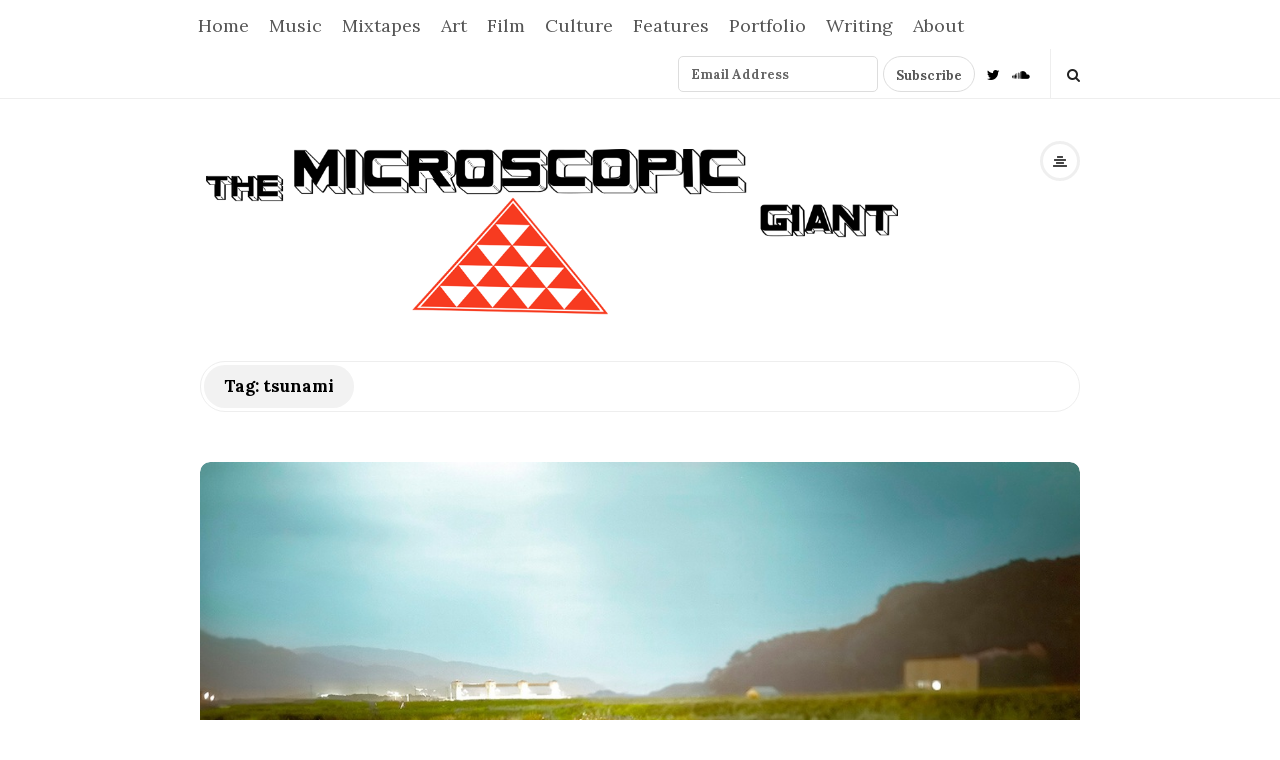

--- FILE ---
content_type: text/html; charset=UTF-8
request_url: http://themicrogiant.com/tag/tsunami/
body_size: 12914
content:
<!DOCTYPE html>
<html lang="en-US" class="no-js">
	<head>
		<meta charset="UTF-8">
		<meta name="viewport" content="width=device-width, initial-scale=1, maximum-scale=1">
		<meta http-equiv="X-UA-Compatible" content="IE=edge">
		<link rel="profile" href="http://gmpg.org/xfn/11">
		<link rel="pingback" href="http://themicrogiant.com/xmlrpc.php">
				<!--[if lt IE 9]>
		<script src="http://themicrogiant.com/wp-content/themes/writing/js/html5.js"></script>
		<![endif]-->
		<script>(function(){document.documentElement.className='js'})();</script>

						<meta property="og:type" content="website" />
							<meta property="og:title" content="Tag: &lt;span&gt;tsunami&lt;/span&gt;" />
							<meta property="og:image" content="http://themicrogiant.com/wp-content/uploads/2019/02/TMG-vector-logo-banner.2.png" />
							<meta property="og:description" content="The Micro Giant: Music, Art, Film, Culture and ramblings from an uncomfortable place." />
			<title>tsunami &#8211; The Microscopic Giant</title>
<meta name='robots' content='max-image-preview:large' />
<link rel='dns-prefetch' href='//fonts.googleapis.com' />
<link rel="alternate" type="application/rss+xml" title="The Microscopic Giant &raquo; Feed" href="http://themicrogiant.com/feed/" />
<link rel="alternate" type="application/rss+xml" title="The Microscopic Giant &raquo; Comments Feed" href="http://themicrogiant.com/comments/feed/" />
<link rel="alternate" type="application/rss+xml" title="The Microscopic Giant &raquo; tsunami Tag Feed" href="http://themicrogiant.com/tag/tsunami/feed/" />
<style id='wp-img-auto-sizes-contain-inline-css' type='text/css'>
img:is([sizes=auto i],[sizes^="auto," i]){contain-intrinsic-size:3000px 1500px}
/*# sourceURL=wp-img-auto-sizes-contain-inline-css */
</style>

<style id='wp-emoji-styles-inline-css' type='text/css'>

	img.wp-smiley, img.emoji {
		display: inline !important;
		border: none !important;
		box-shadow: none !important;
		height: 1em !important;
		width: 1em !important;
		margin: 0 0.07em !important;
		vertical-align: -0.1em !important;
		background: none !important;
		padding: 0 !important;
	}
/*# sourceURL=wp-emoji-styles-inline-css */
</style>
<link rel='stylesheet' id='wp-block-library-css' href='http://themicrogiant.com/wp-includes/css/dist/block-library/style.min.css?ver=6.9' type='text/css' media='all' />
<style id='global-styles-inline-css' type='text/css'>
:root{--wp--preset--aspect-ratio--square: 1;--wp--preset--aspect-ratio--4-3: 4/3;--wp--preset--aspect-ratio--3-4: 3/4;--wp--preset--aspect-ratio--3-2: 3/2;--wp--preset--aspect-ratio--2-3: 2/3;--wp--preset--aspect-ratio--16-9: 16/9;--wp--preset--aspect-ratio--9-16: 9/16;--wp--preset--color--black: #000000;--wp--preset--color--cyan-bluish-gray: #abb8c3;--wp--preset--color--white: #ffffff;--wp--preset--color--pale-pink: #f78da7;--wp--preset--color--vivid-red: #cf2e2e;--wp--preset--color--luminous-vivid-orange: #ff6900;--wp--preset--color--luminous-vivid-amber: #fcb900;--wp--preset--color--light-green-cyan: #7bdcb5;--wp--preset--color--vivid-green-cyan: #00d084;--wp--preset--color--pale-cyan-blue: #8ed1fc;--wp--preset--color--vivid-cyan-blue: #0693e3;--wp--preset--color--vivid-purple: #9b51e0;--wp--preset--gradient--vivid-cyan-blue-to-vivid-purple: linear-gradient(135deg,rgb(6,147,227) 0%,rgb(155,81,224) 100%);--wp--preset--gradient--light-green-cyan-to-vivid-green-cyan: linear-gradient(135deg,rgb(122,220,180) 0%,rgb(0,208,130) 100%);--wp--preset--gradient--luminous-vivid-amber-to-luminous-vivid-orange: linear-gradient(135deg,rgb(252,185,0) 0%,rgb(255,105,0) 100%);--wp--preset--gradient--luminous-vivid-orange-to-vivid-red: linear-gradient(135deg,rgb(255,105,0) 0%,rgb(207,46,46) 100%);--wp--preset--gradient--very-light-gray-to-cyan-bluish-gray: linear-gradient(135deg,rgb(238,238,238) 0%,rgb(169,184,195) 100%);--wp--preset--gradient--cool-to-warm-spectrum: linear-gradient(135deg,rgb(74,234,220) 0%,rgb(151,120,209) 20%,rgb(207,42,186) 40%,rgb(238,44,130) 60%,rgb(251,105,98) 80%,rgb(254,248,76) 100%);--wp--preset--gradient--blush-light-purple: linear-gradient(135deg,rgb(255,206,236) 0%,rgb(152,150,240) 100%);--wp--preset--gradient--blush-bordeaux: linear-gradient(135deg,rgb(254,205,165) 0%,rgb(254,45,45) 50%,rgb(107,0,62) 100%);--wp--preset--gradient--luminous-dusk: linear-gradient(135deg,rgb(255,203,112) 0%,rgb(199,81,192) 50%,rgb(65,88,208) 100%);--wp--preset--gradient--pale-ocean: linear-gradient(135deg,rgb(255,245,203) 0%,rgb(182,227,212) 50%,rgb(51,167,181) 100%);--wp--preset--gradient--electric-grass: linear-gradient(135deg,rgb(202,248,128) 0%,rgb(113,206,126) 100%);--wp--preset--gradient--midnight: linear-gradient(135deg,rgb(2,3,129) 0%,rgb(40,116,252) 100%);--wp--preset--font-size--small: 13px;--wp--preset--font-size--medium: 20px;--wp--preset--font-size--large: 36px;--wp--preset--font-size--x-large: 42px;--wp--preset--spacing--20: 0.44rem;--wp--preset--spacing--30: 0.67rem;--wp--preset--spacing--40: 1rem;--wp--preset--spacing--50: 1.5rem;--wp--preset--spacing--60: 2.25rem;--wp--preset--spacing--70: 3.38rem;--wp--preset--spacing--80: 5.06rem;--wp--preset--shadow--natural: 6px 6px 9px rgba(0, 0, 0, 0.2);--wp--preset--shadow--deep: 12px 12px 50px rgba(0, 0, 0, 0.4);--wp--preset--shadow--sharp: 6px 6px 0px rgba(0, 0, 0, 0.2);--wp--preset--shadow--outlined: 6px 6px 0px -3px rgb(255, 255, 255), 6px 6px rgb(0, 0, 0);--wp--preset--shadow--crisp: 6px 6px 0px rgb(0, 0, 0);}:where(.is-layout-flex){gap: 0.5em;}:where(.is-layout-grid){gap: 0.5em;}body .is-layout-flex{display: flex;}.is-layout-flex{flex-wrap: wrap;align-items: center;}.is-layout-flex > :is(*, div){margin: 0;}body .is-layout-grid{display: grid;}.is-layout-grid > :is(*, div){margin: 0;}:where(.wp-block-columns.is-layout-flex){gap: 2em;}:where(.wp-block-columns.is-layout-grid){gap: 2em;}:where(.wp-block-post-template.is-layout-flex){gap: 1.25em;}:where(.wp-block-post-template.is-layout-grid){gap: 1.25em;}.has-black-color{color: var(--wp--preset--color--black) !important;}.has-cyan-bluish-gray-color{color: var(--wp--preset--color--cyan-bluish-gray) !important;}.has-white-color{color: var(--wp--preset--color--white) !important;}.has-pale-pink-color{color: var(--wp--preset--color--pale-pink) !important;}.has-vivid-red-color{color: var(--wp--preset--color--vivid-red) !important;}.has-luminous-vivid-orange-color{color: var(--wp--preset--color--luminous-vivid-orange) !important;}.has-luminous-vivid-amber-color{color: var(--wp--preset--color--luminous-vivid-amber) !important;}.has-light-green-cyan-color{color: var(--wp--preset--color--light-green-cyan) !important;}.has-vivid-green-cyan-color{color: var(--wp--preset--color--vivid-green-cyan) !important;}.has-pale-cyan-blue-color{color: var(--wp--preset--color--pale-cyan-blue) !important;}.has-vivid-cyan-blue-color{color: var(--wp--preset--color--vivid-cyan-blue) !important;}.has-vivid-purple-color{color: var(--wp--preset--color--vivid-purple) !important;}.has-black-background-color{background-color: var(--wp--preset--color--black) !important;}.has-cyan-bluish-gray-background-color{background-color: var(--wp--preset--color--cyan-bluish-gray) !important;}.has-white-background-color{background-color: var(--wp--preset--color--white) !important;}.has-pale-pink-background-color{background-color: var(--wp--preset--color--pale-pink) !important;}.has-vivid-red-background-color{background-color: var(--wp--preset--color--vivid-red) !important;}.has-luminous-vivid-orange-background-color{background-color: var(--wp--preset--color--luminous-vivid-orange) !important;}.has-luminous-vivid-amber-background-color{background-color: var(--wp--preset--color--luminous-vivid-amber) !important;}.has-light-green-cyan-background-color{background-color: var(--wp--preset--color--light-green-cyan) !important;}.has-vivid-green-cyan-background-color{background-color: var(--wp--preset--color--vivid-green-cyan) !important;}.has-pale-cyan-blue-background-color{background-color: var(--wp--preset--color--pale-cyan-blue) !important;}.has-vivid-cyan-blue-background-color{background-color: var(--wp--preset--color--vivid-cyan-blue) !important;}.has-vivid-purple-background-color{background-color: var(--wp--preset--color--vivid-purple) !important;}.has-black-border-color{border-color: var(--wp--preset--color--black) !important;}.has-cyan-bluish-gray-border-color{border-color: var(--wp--preset--color--cyan-bluish-gray) !important;}.has-white-border-color{border-color: var(--wp--preset--color--white) !important;}.has-pale-pink-border-color{border-color: var(--wp--preset--color--pale-pink) !important;}.has-vivid-red-border-color{border-color: var(--wp--preset--color--vivid-red) !important;}.has-luminous-vivid-orange-border-color{border-color: var(--wp--preset--color--luminous-vivid-orange) !important;}.has-luminous-vivid-amber-border-color{border-color: var(--wp--preset--color--luminous-vivid-amber) !important;}.has-light-green-cyan-border-color{border-color: var(--wp--preset--color--light-green-cyan) !important;}.has-vivid-green-cyan-border-color{border-color: var(--wp--preset--color--vivid-green-cyan) !important;}.has-pale-cyan-blue-border-color{border-color: var(--wp--preset--color--pale-cyan-blue) !important;}.has-vivid-cyan-blue-border-color{border-color: var(--wp--preset--color--vivid-cyan-blue) !important;}.has-vivid-purple-border-color{border-color: var(--wp--preset--color--vivid-purple) !important;}.has-vivid-cyan-blue-to-vivid-purple-gradient-background{background: var(--wp--preset--gradient--vivid-cyan-blue-to-vivid-purple) !important;}.has-light-green-cyan-to-vivid-green-cyan-gradient-background{background: var(--wp--preset--gradient--light-green-cyan-to-vivid-green-cyan) !important;}.has-luminous-vivid-amber-to-luminous-vivid-orange-gradient-background{background: var(--wp--preset--gradient--luminous-vivid-amber-to-luminous-vivid-orange) !important;}.has-luminous-vivid-orange-to-vivid-red-gradient-background{background: var(--wp--preset--gradient--luminous-vivid-orange-to-vivid-red) !important;}.has-very-light-gray-to-cyan-bluish-gray-gradient-background{background: var(--wp--preset--gradient--very-light-gray-to-cyan-bluish-gray) !important;}.has-cool-to-warm-spectrum-gradient-background{background: var(--wp--preset--gradient--cool-to-warm-spectrum) !important;}.has-blush-light-purple-gradient-background{background: var(--wp--preset--gradient--blush-light-purple) !important;}.has-blush-bordeaux-gradient-background{background: var(--wp--preset--gradient--blush-bordeaux) !important;}.has-luminous-dusk-gradient-background{background: var(--wp--preset--gradient--luminous-dusk) !important;}.has-pale-ocean-gradient-background{background: var(--wp--preset--gradient--pale-ocean) !important;}.has-electric-grass-gradient-background{background: var(--wp--preset--gradient--electric-grass) !important;}.has-midnight-gradient-background{background: var(--wp--preset--gradient--midnight) !important;}.has-small-font-size{font-size: var(--wp--preset--font-size--small) !important;}.has-medium-font-size{font-size: var(--wp--preset--font-size--medium) !important;}.has-large-font-size{font-size: var(--wp--preset--font-size--large) !important;}.has-x-large-font-size{font-size: var(--wp--preset--font-size--x-large) !important;}
/*# sourceURL=global-styles-inline-css */
</style>

<style id='classic-theme-styles-inline-css' type='text/css'>
/*! This file is auto-generated */
.wp-block-button__link{color:#fff;background-color:#32373c;border-radius:9999px;box-shadow:none;text-decoration:none;padding:calc(.667em + 2px) calc(1.333em + 2px);font-size:1.125em}.wp-block-file__button{background:#32373c;color:#fff;text-decoration:none}
/*# sourceURL=/wp-includes/css/classic-themes.min.css */
</style>
<link rel='stylesheet' id='bootstrap-css' href='http://themicrogiant.com/wp-content/themes/writing/framework/bootstrap/css/bootstrap.css?ver=1' type='text/css' media='all' />
<link rel='stylesheet' id='fontawesome-css' href='http://themicrogiant.com/wp-content/themes/writing/framework/font-awesome/css/font-awesome.min.css?ver=1' type='text/css' media='all' />
<link rel='stylesheet' id='asalah-plugins-css' href='http://themicrogiant.com/wp-content/themes/writing/pluginstyle.css?ver=1' type='text/css' media='all' />
<link rel='stylesheet' id='chld_thm_cfg_parent-css' href='http://themicrogiant.com/wp-content/themes/writing/style.css?ver=6.9' type='text/css' media='all' />
<link rel='stylesheet' id='asalah-lora-css' href='http://fonts.googleapis.com/css?family=Lora%3A400%2C700&#038;subset=latin%2Clatin-ext&#038;ver=6.9' type='text/css' media='all' />
<link rel='stylesheet' id='genericons-css' href='http://themicrogiant.com/wp-content/themes/writing/genericons/genericons.css?ver=3.2' type='text/css' media='all' />
<link rel='stylesheet' id='asalah-style-css' href='http://themicrogiant.com/wp-content/themes/writing-child/style.css?ver=3.33.1573624524' type='text/css' media='all' />
<script type="text/javascript" src="http://themicrogiant.com/wp-includes/js/jquery/jquery.min.js?ver=3.7.1" id="jquery-core-js"></script>
<script type="text/javascript" src="http://themicrogiant.com/wp-includes/js/jquery/jquery-migrate.min.js?ver=3.4.1" id="jquery-migrate-js"></script>
<script type="text/javascript" src="http://themicrogiant.com/wp-content/themes/writing/js/modernizr.js?ver=1" id="asalah-modernizr-js"></script>
<link rel="https://api.w.org/" href="http://themicrogiant.com/wp-json/" /><link rel="alternate" title="JSON" type="application/json" href="http://themicrogiant.com/wp-json/wp/v2/tags/601" /><link rel="EditURI" type="application/rsd+xml" title="RSD" href="http://themicrogiant.com/xmlrpc.php?rsd" />
<meta name="generator" content="WordPress 6.9" />
<style type="text/css" id="asalah_custom_style_code">@media screen and (min-width: 910px) {.container { width:910px; }}@media screen and (min-width: 1081px) {.wp-block-image.alignwide {margin-left: -85px;margin-right: -85px;}}@media screen and (max-width: 1080px) {.wp-block-image.alignwide,
									  .wp-block-embed.alignwide,
									  .wp-block-cover-image.alignwide,
									  .wp-block-cover.alignwide {margin-left: -45px;margin-right: -45px;}}@media screen and (max-width: 1010px) {.wp-block-image.alignwide,
									  .wp-block-embed.alignwide,
									  .wp-block-cover-image.alignwide,
									  .wp-block-cover.alignwide {margin-left: -25px;margin-right: -25px;}}@media screen and (max-width: 970px) {.wp-block-image.alignwide,
									  .wp-block-embed.alignwide,
									  .wp-block-cover-image.alignwide,
									  .wp-block-cover.alignwide {margin-left: 0px;margin-right: 0px;}}@media screen and (max-width: 910px) {.wp-block-image.alignwide,
									  .wp-block-embed.alignwide,
									  .wp-block-cover-image.alignwide,
									  .wp-block-cover.alignwide {margin-left: -45px;margin-right: -45px;}}@media screen and (max-width: 798px) {.wp-block-image.alignwide,
									  .wp-block-embed.alignwide,
									  .wp-block-cover-image.alignwide,
									  .wp-block-cover.alignwide {margin-left: 0px;margin-right: 0px;}}@media screen and (min-width: 992px) {.container {width: 910px;}.main_content.col-md-9.pull-right {padding-right: 15px;padding-left: 30px;}.side_content.col-md-3 {padding-left: 0;width: 295px;}.side_content.col-md-3.pull-left {padding-left: 15px;padding-right: 0;}}.site_logo a { font-size: 55px;}body {font-size:20px;}.title a:hover, .title a:focus , .post_navigation_item .post_info_wrapper .post_title a:hover, .post_navigation_item .post_info_wrapper .post_title a:focus {color:#8c8c8c;}.main_content.col-md-12 .blog_single .blog_post_text, .main_content.col-md-9 .blog_single .blog_post_text {font-size:18px;}.main_content.col-md-12 .blog_posts_list .blog_post_text, .blog_post_description, .blog_posts_wrapper.masonry_blog_style .blog_post_description, .main_content.col-md-12 .blog_posts_wrapper.list_blog_style.blog_posts_list .blog_post_text, .blog_posts_wrapper.list_blog_style .blog_post_description p, .blog_posts_wrapper.masonry_blog_style .blog_post_description, .blog_posts_wrapper.banner_grid_blog_style .blog_style_featured_other .blog_post_description, .blog_posts_wrapper.list_blog_style .blog_post_description p, .blog_posts_wrapper.banner_list_blog_style .blog_style_featured_other .blog_post_description p {font-size:16px;}.nav > li > a, .dropdown-menu > li > a {font-size:18px;}.main_content .blog_posts_wrapper.blog_posts_list .blog_post_title .title, .main_content.col-md-9 .blog_posts_wrapper.blog_posts_list .blog_post_title .title {font-size:24px;}.main_content .blog_single > .blog_post_container .blog_post_title .title {font-size:24px;}.skin_color, .skin_color_hover:hover, a, .user_info_button:hover, .header_social_icons a:hover, .blog_post_meta .blog_meta_item a:hover, .widget_container ul li a:hover, .asalah_post_gallery_nav_container ul.flex-direction-nav > li a:hover:before, .post_navigation_item:hover a.post_navigation_arrow, .comment_body p a:hover, .author_text .social_icons_list a:hover, .skin_color_hover:focus, a, .user_info_button:focus, .header_social_icons a:focus, .blog_post_meta .blog_meta_item a:focus, .widget_container ul li a:focus, .asalah_post_gallery_nav_container ul.flex-direction-nav > li a:focus:before, .post_navigation_item:focus a.post_navigation_arrow, .comment_body p a:focus, .author_text .social_icons_list a:focus, .author_text .social_icons_list a:active {color: #000000;}.skin_bg, .skin_bg_hover:hover, .blog_post_control_item a:hover, .widget_container.asalah-social-widget .widget_social_icon:hover, .tagcloud a:hover, .cookies_accept_button:hover, .skin_bg, .skin_bg_hover:focus, .blog_post_control_item a:focus, .widget_container.asalah-social-widget .widget_social_icon:focus, .tagcloud a:focus, .cookies_accept_button:focus {background-color: #000000;}.skin_border, .blog_post_control_item a, .navigation.pagination .nav-links .page-numbers:hover, .navigation.pagination .nav-links .page-numbers:focus, .navigation.pagination .nav-links .page-numbers.current, .navigation_links a:hover, .navigation_links a:focus, .cookies_accept_button {border-color: #000000;}.skin_border_left {border-left-color: #000000;}.skin_border_right {border-right-color: #000000;}.skin_border_top {border-top-color: #000000;}progress[value]::-webkit-progress-value {background-color:#000000;}progress[value]::-moz-progress-bar {background-color:#000000;}.skin_border_bottom,.comment_body p a:hover, .comment_body p a:focus {border-bottom-color: #000000;}.page-id-2 .blog_post_text p {
font-size: 18px !important;
color: #171810;
}
.entry-content a {
color: #2f2f2f;
text-decoration: underline;
}

</style><link rel="icon" href="http://themicrogiant.com/wp-content/uploads/2019/02/cropped-TMG-white-vector-CIRCLE-logo.4.I-D-32x32.png" sizes="32x32" />
<link rel="icon" href="http://themicrogiant.com/wp-content/uploads/2019/02/cropped-TMG-white-vector-CIRCLE-logo.4.I-D-192x192.png" sizes="192x192" />
<link rel="apple-touch-icon" href="http://themicrogiant.com/wp-content/uploads/2019/02/cropped-TMG-white-vector-CIRCLE-logo.4.I-D-180x180.png" />
<meta name="msapplication-TileImage" content="http://themicrogiant.com/wp-content/uploads/2019/02/cropped-TMG-white-vector-CIRCLE-logo.4.I-D-270x270.png" />
<!-- Global Site Tag (gtag.js) - Google Analytics -->
<script async src="https://www.googletagmanager.com/gtag/js?id=UA-42204499-1"></script>
<script>
  window.dataLayer = window.dataLayer || [];
  function gtag(){dataLayer.push(arguments)};
  gtag('js', new Date());

  gtag('config', 'UA-42204499-1');
</script>

	</head>
		<body class="archive tag tag-tsunami tag-601 wp-embed-responsive wp-theme-writing wp-child-theme-writing-child sticky_menu_enabled">

					<!-- Load facebook SDK -->
			<div id="fb-root"></div>
			<script>
			jQuery(document).ready(function() {
																window.fbAsyncInit = function() {
									FB.init({
										appId            : '145024745693997',
										xfbml            : true,
										version          : 'v2.11'
									});
								};
								
					(function(d, s, id){
			     var js, fjs = d.getElementsByTagName(s)[0];
			     if (d.getElementById(id)) {return;}
			     js = d.createElement(s); js.id = id; js.async = true;
			     js.src = "//connect.facebook.net/en_US/sdk.js#xfbml=1&version=v2.11";
			     fjs.parentNode.insertBefore(js, fjs);
			   }(document, 'script', 'facebook-jssdk'));
			 });
			</script>
		    <!-- End Load facebook SDK -->
		
			<!-- top menu area -->
			<div class="sticky_header">
						<div class="top_menu_wrapper">
			<div class="container">
				<div class="mobile_menu_button">
											<span class="mobile_menu_text">Menu</span>
											<div class="writing_mobile_icon"><span></span><span></span><span></span></div>
				</div><!-- end mobile_menu_button -->
							<div class="top_header_items_holder">
											<div class="main_menu pull-left">
							<div class="main_nav"><ul id="menu-content-categories" class="nav navbar-nav"><li id="menu-item-1191" class="menu-item menu-item-type-custom menu-item-object-custom menu-item-home menu-item-1191 default_menu"><a href="http://themicrogiant.com">Home</a></li>
<li id="menu-item-16547" class="menu-item menu-item-type-post_type menu-item-object-page menu-item-has-children menu-item-16547 dropdown default_menu"><a href="http://themicrogiant.com/music/" data-hover="dropdown" class="dropdown-toggle">Music</a>
<ul role="menu" class=" dropdown-menu">
	<li id="menu-item-18674" class="menu-item menu-item-type-post_type menu-item-object-page menu-item-18674 default_menu"><a href="http://themicrogiant.com/music-reviews/">Music Reviews</a></li>
</ul>
</li>
<li id="menu-item-18306" class="menu-item menu-item-type-post_type menu-item-object-page menu-item-18306 default_menu"><a href="http://themicrogiant.com/mixtapes/"><i class=" Mixtapes"></i>Mixtapes</a></li>
<li id="menu-item-16550" class="menu-item menu-item-type-post_type menu-item-object-page menu-item-16550 default_menu"><a href="http://themicrogiant.com/art/"><i class=" Art"></i>Art</a></li>
<li id="menu-item-16569" class="menu-item menu-item-type-post_type menu-item-object-page menu-item-16569 default_menu"><a href="http://themicrogiant.com/film/">Film</a></li>
<li id="menu-item-16589" class="menu-item menu-item-type-post_type menu-item-object-page menu-item-16589 default_menu"><a href="http://themicrogiant.com/culture/">Culture</a></li>
<li id="menu-item-17537" class="menu-item menu-item-type-post_type menu-item-object-page menu-item-17537 default_menu"><a href="http://themicrogiant.com/features/"><i class=" Features"></i>Features</a></li>
<li id="menu-item-14594" class="menu-item menu-item-type-post_type menu-item-object-page menu-item-14594 default_menu"><a href="http://themicrogiant.com/portfolio/">Portfolio</a></li>
<li id="menu-item-18664" class="menu-item menu-item-type-taxonomy menu-item-object-category menu-item-has-children menu-item-18664 dropdown default_menu"><a href="http://themicrogiant.com/category/writing-2/" data-hover="dropdown" class="dropdown-toggle">Writing</a>
<ul role="menu" class=" dropdown-menu">
	<li id="menu-item-18124" class="menu-item menu-item-type-post_type menu-item-object-page menu-item-18124 default_menu"><a href="http://themicrogiant.com/essays/"><i class=" Essays"></i>Essays</a></li>
	<li id="menu-item-18683" class="menu-item menu-item-type-post_type menu-item-object-page menu-item-18683 default_menu"><a href="http://themicrogiant.com/poems/">Poems</a></li>
	<li id="menu-item-18682" class="menu-item menu-item-type-post_type menu-item-object-page menu-item-18682 default_menu"><a href="http://themicrogiant.com/short-stories/">Short Stories</a></li>
	<li id="menu-item-18684" class="menu-item menu-item-type-post_type menu-item-object-page menu-item-18684 default_menu"><a href="http://themicrogiant.com/innocence-everyhere/">Innocence Everyhere</a></li>
	<li id="menu-item-18663" class="menu-item menu-item-type-post_type menu-item-object-page menu-item-18663 default_menu"><a href="http://themicrogiant.com/writing/sixwordstories/">#sixwordstories</a></li>
	<li id="menu-item-19643" class="menu-item menu-item-type-post_type menu-item-object-page menu-item-19643 default_menu"><a href="http://themicrogiant.com/humancloud-abandonment/"><i class=" humancloud abandonment"></i>humancloud abandonment</a></li>
</ul>
</li>
<li id="menu-item-14230" class="menu-item menu-item-type-post_type menu-item-object-page menu-item-14230 default_menu"><a href="http://themicrogiant.com/about-2/">About</a></li>
</ul></div>						</div>
											<div class="header_icons pull-right text_right">

							<!-- start header social icons --> <div class="social_icons_list header_social_icons pull-left"><li class="header_mailchimp_form"><script>(function() {
	window.mc4wp = window.mc4wp || {
		listeners: [],
		forms: {
			on: function(evt, cb) {
				window.mc4wp.listeners.push(
					{
						event   : evt,
						callback: cb
					}
				);
			}
		}
	}
})();
</script><!-- Mailchimp for WordPress v4.10.9 - https://wordpress.org/plugins/mailchimp-for-wp/ --><form id="mc4wp-form-2" class="mc4wp-form mc4wp-form-15447" method="post" data-id="15447" data-name="" ><div class="mc4wp-form-fields"><p>
    <input type="email" name="EMAIL" required="" value="Email Address">   <input type="submit" value="Subscribe">
</p>

</div><label style="display: none !important;">Leave this field empty if you're human: <input type="text" name="_mc4wp_honeypot" value="" tabindex="-1" autocomplete="off" /></label><input type="hidden" name="_mc4wp_timestamp" value="1769427842" /><input type="hidden" name="_mc4wp_form_id" value="15447" /><input type="hidden" name="_mc4wp_form_element_id" value="mc4wp-form-2" /><div class="mc4wp-response"></div></form><!-- / Mailchimp for WordPress Plugin --></li><a rel="nofollow" target="_blank" href="https://twitter.com/themicrogiant" title="Twitter" class="social_icon social_twitter social_icon_twitter"><i class="fa fa-twitter"></i></a><a rel="nofollow" target="_blank" href="https://soundcloud.com/tracy-jones-32" title="Soundcloud" class="social_icon social_soundcloud social_icon_soundcloud"><i class="fa fa-soundcloud"></i></a></div> <!-- end header social icons --> 		<div class="header_info_wrapper">
			
			<a id="user_info_icon" class="user_info_avatar user_info_button user_info_avatar_icon skin_color_hover" href="#">
				<i class="fa fa-align-center"></i>			</a>

					</div>
									<!-- start search box -->
								<div class="header_search pull-right">
									<form class="search clearfix animated searchHelperFade" method="get" id="searchform" action="http://themicrogiant.com/">
	<input class="col-md-12 search_text" id="appendedInputButton" placeholder="Hit enter to search" type="text" name="s">
	<input type="hidden" name="post_type" value="post" />
	<i class="fa fa-search"><input type="submit" class="search_submit" id="searchsubmit" value="" /></i>
</form>
								</div>
								<!-- end search box -->
													</div>
									</div> <!-- end .top_header_items_holder -->
			</div> <!-- end container -->
		</div>
					</div> <!-- end sticky_header -->
				<div id="page" class="hfeed site">

			<!-- start site main container -->
			<div class="site_main_container">
				<!-- header -->
					<header class="site_header">

						<!-- top menu area -->
													<div class="invisible_header"></div>
												<!-- header logo wrapper -->
						<div class="header_logo_wrapper  ">
							<div class="container">
										<div class="logo_wrapper">
						<a class="asalah_logo default_logo retina_logo" title="The Microscopic Giant" href="http://themicrogiant.com/" rel="home">
					<img  src="http://themicrogiant.com/wp-content/uploads/2019/02/TMG-vector-logo-banner.2.png"  class="site_logo img-responsive site_logo_image pull-left clearfix" alt="The Microscopic Giant" />
				</a>
									<!-- Site name for screen-reader-text -->
					<h2 class="screen-reader-text site_logo site-title pull-left clearfix">The Microscopic Giant</h2>
							</div> <!-- logo_wrapper -->
				<div class="header_info_wrapper">
			
			<a id="user_info_icon" class="user_info_avatar user_info_button user_info_avatar_icon skin_color_hover" href="#">
				<i class="fa fa-align-center"></i>			</a>

					</div>
								</div><!-- end container -->
						</div><!-- end .header_logo_wrapper -->

											</header><!-- header -->

				<!-- start stie content -->
				<section id="content" class="site_content">
					<div class="container">
						<div class="row"><main class="main_content archive_page_content col-md-12">

	<header class="page-header page_main_title clearfix">
		<h1 class="page-title title">Tag: <span>tsunami</span></h1>	</header><!-- .page-header -->

	
		<!-- Start posts list wrapper div -->
		<div class="blog_posts_wrapper blog_posts_list clearfix  asalah_blog_global_setting banners_blog_style">

				<article id="post-11109" class="blog_post_container post-11109 post type-post status-publish format-standard has-post-thumbnail hentry category-art category-japan-2 category-photography tag-2800 tag-alejandro tag-art tag-chaskielberg tag-earthquake tag-japan tag-photography tag-tsunami" >

				<div class="blog_post clearfix">
						<div class="posts_list_wrapper clearfix">
											<div class="post_thumbnail_wrapper">
							<div class="blog_post_banner blog_post_image"><a href="http://themicrogiant.com/alejandro-chaskielbergs-japanese-tsunami-portrait-series/" title="Alejandro Chaskielberg&#8217;s Japanese Tsunami Portrait Series"><img width="1065" height="852" src="http://themicrogiant.com/wp-content/uploads/2014/08/OTSUCHI_FUTURE_MEMORIES_08.jpg.CROP_.original-original.jpg" class="img-responsive wp-post-image" alt="" decoding="async" loading="lazy" srcset="http://themicrogiant.com/wp-content/uploads/2014/08/OTSUCHI_FUTURE_MEMORIES_08.jpg.CROP_.original-original.jpg 1065w, http://themicrogiant.com/wp-content/uploads/2014/08/OTSUCHI_FUTURE_MEMORIES_08.jpg.CROP_.original-original-300x240.jpg 300w, http://themicrogiant.com/wp-content/uploads/2014/08/OTSUCHI_FUTURE_MEMORIES_08.jpg.CROP_.original-original-250x200.jpg 250w" sizes="auto, (max-width: 1065px) 100vw, 1065px" /></a>      </div>						</div><!-- end post_thumbnail_wrapper -->
										<div class="post_info_wrapper"> <!-- use this wrapper in list style only to group all info far from thumbnail wrapper -->
						<div class="blog_post_title">
				<h2 class="entry-title title post_title"><a href="http://themicrogiant.com/alejandro-chaskielbergs-japanese-tsunami-portrait-series/" rel="bookmark">Alejandro Chaskielberg&#8217;s Japanese Tsunami Portrait Series</a></h2>			</div><!-- end blog_post_title -->
												<div class="entry-content blog_post_text blog_post_description"><!-- Start entry-content div -->
							<p>A year and a half after the 2011 earthquake and tsunami in Japan, artist Alejandro Chaskielberg visited the small town of Otsuchi. He photographed 20 families sitting on the foundation where their homes once stood. He found contorted belongings that felt like tortured symbols of a traumatized psyche. The altered lay of the land reflects a destroyed way of life that won&#8217;t ever come back.  Using colors from a photo found in a damaged photo album, Chaskielberg painted on top of these long exposed monochrome<a href="http://themicrogiant.com/alejandro-chaskielbergs-japanese-tsunami-portrait-series/" class="more_link more_link_dots"> &hellip; </a></p>						</div><!-- end entry-content div -->
							
					<div class="blog_post_control clearfix">

				
														<div class="blog_post_control_item blog_post_readmore">
								<a href="http://themicrogiant.com/alejandro-chaskielbergs-japanese-tsunami-portrait-series/" class="read_more_link">Continue Reading</a>							</div><!-- end .blog_post_readmore -->
												        <div class="blog_post_control_item blog_post_share">
	        	<span class="share_item share_sign"><i class="fa fa-share "></i></span>

						
	        	<span class="social_share_item_wrapper"><a rel="nofollow noreferrer" target="_blank" href="https://www.facebook.com/sharer/sharer.php?u=http://themicrogiant.com/alejandro-chaskielbergs-japanese-tsunami-portrait-series/" class="share_item share_item_social share_facebook" onclick="if (/Android|webOS|iPhone|iPad|Mac|Macintosh|iPod|BlackBerry|IEMobile|Opera Mini/i.test(navigator.userAgent) && navigator.share) {
  navigator.share({
		title: document.title,
	  text: 'Alejandro Chaskielberg&#8217;s Japanese Tsunami Portrait Series',
	  url: 'http://themicrogiant.com/alejandro-chaskielbergs-japanese-tsunami-portrait-series/',
  })
} else {window.open('https://www.facebook.com/sharer/sharer.php?u=http://themicrogiant.com/alejandro-chaskielbergs-japanese-tsunami-portrait-series/', 'facebook-share-dialog', 'width=626,height=436');
	                                return false;} "><i class="fa fa-facebook"></i></a></span>
																	
							        	<span class="social_share_item_wrapper"><a rel="nofollow noreferrer" href="https://twitter.com/share?url=http://themicrogiant.com/alejandro-chaskielbergs-japanese-tsunami-portrait-series/" target="_blank" class="share_item share_item_social share_twitter"><i class="fa fa-twitter"></i></a></span>
						
						
						
						
												<span class="social_share_item_wrapper"><a rel="nofollow noreferrer" href="https://reddit.com/submit?url=http://themicrogiant.com/alejandro-chaskielbergs-japanese-tsunami-portrait-series/" class="share_item share_item_social share_reddit" target="_blank"><i class="fa fa-reddit"></i></a></span>
						
												<span class="social_share_item_wrapper"><a rel="nofollow noreferrer" href="https://www.tumblr.com/share/link?url=http://themicrogiant.com/alejandro-chaskielbergs-japanese-tsunami-portrait-series/" class="share_item share_item_social share_tumblr" target="_blank"><i class="fa fa-tumblr"></i></a></span>
						
						
						
						
						
						
						
						
	        </div><!-- blog_post_control_item blog_post_share -->
	        			</div><!-- end blog_post_control -->
					</div> <!-- .post_info_wrapper close post_info_wrapper in cas of list style-->
			</div> <!-- .posts_list_wrapper -->
		
		</div><!-- end blog_post -->
	</article><!-- end #post-## blog_post_container-->
			</div> <!-- .blog_posts_wrapper -->

		</main><!-- .main_content -->

			<aside class="side_content widget_area col-md-3 pull-right">
				<h3 class="screen-reader-text">Site Sidebar</h3>
	<div id="secondary" class="secondary">

		
	</div><!-- .secondary -->

		</aside>
							</div> <!-- .row -->
					</div> <!-- .container -->
				</section> <!-- #content .site_content -->
								<footer class="site-footer">

					<!-- screen-reader-text for site footer section -->
					<h3 class="screen-reader-text">Site Footer</h3>

					<div class="footer_wrapper">
						<div class="container">

															<div class="first_footer widgets_footer row">
										<div id="third_footer_widget" class="widget_area col-md-4">
		<div id="about-widget-4" class="widget_container widget_content widget about-widget clearfix"><h4 class="widget_title title"><span class="page_header_title">About</span></h4><div class="asalah_about_me"><div class="author_image_wrapper medium rounded"><img class="img-responsive" src="http://themicrogiant.com/wp-content/uploads/2019/02/TMG-white-vector-CIRCLE-logo.4-205x205.png" alt="About" /></div><div class="author_text_wrapper"><p>The Micro Giant: Music, Art, Film, Culture, and ramblings from an uncomfortable place.</p></div></div></div><div id="social-widget-2" class="widget_container widget_content widget asalah-social-widget clearfix"><h4 class="widget_title title"><span class="page_header_title">Socials</span></h4><div class="social_icons_list widget_social_icons_list"><a rel="nofollow noreferrer" target="_blank" href="https://soundcloud.com/tracy-jones-32" title="Soundcloud" class="social_icon widget_social_icon social_soundcloud social_icon_soundcloud"><i class="fa fa-soundcloud"></i></a></div></div>	</div>
								</div><!-- end first_footer -->
							
													</div><!-- end footer .container -->
					</div><!-- end footer_wrapper -->
				</footer><!-- .site-footer -->
			</div><!-- .site_main_container -->

			<!-- start site side container -->
							<!-- Body overlay when slide sidebar is open -->
				<div class="sliding_close_helper_overlay"></div>
				<div class="site_side_container sticky_sidebar">
					<!-- screen-reader-text for sliding sidebar section -->
					<h3 class="screen-reader-text">Sliding Sidebar</h3>
					<!-- Start slide sidebar wrapper .info_sidebar -->

					
					<div class="info_sidebar">
						<div id="about-widget-2" class="widget_container widget_content widget about-widget clearfix"><h4 class="widget_title title"><span class="page_header_title">About</span></h4><div class="asalah_about_me"><div class="author_image_wrapper default rounded"><img class="img-responsive" src="http://themicrogiant.com/wp-content/uploads/2019/02/TMG-white-vector-CIRCLE-logo.4-300x300.png" alt="About" /></div><div class="author_text_wrapper"><p>The Micro Giant: Music, Art, Film, Culture, and ramblings from an uncomfortable place.
</p></div></div></div><div id="mc4wp_form_widget-6" class="widget_container widget_content widget widget_mc4wp_form_widget clearfix"><h4 class="widget_title title"><span class="page_header_title">Get that work.</span></h4><script>(function() {
	window.mc4wp = window.mc4wp || {
		listeners: [],
		forms: {
			on: function(evt, cb) {
				window.mc4wp.listeners.push(
					{
						event   : evt,
						callback: cb
					}
				);
			}
		}
	}
})();
</script><!-- Mailchimp for WordPress v4.10.9 - https://wordpress.org/plugins/mailchimp-for-wp/ --><form id="mc4wp-form-3" class="mc4wp-form mc4wp-form-15447" method="post" data-id="15447" data-name="" ><div class="mc4wp-form-fields"><p>
    <input type="email" name="EMAIL" required="" value="Email Address">   <input type="submit" value="Subscribe">
</p>

</div><label style="display: none !important;">Leave this field empty if you're human: <input type="text" name="_mc4wp_honeypot" value="" tabindex="-1" autocomplete="off" /></label><input type="hidden" name="_mc4wp_timestamp" value="1769427842" /><input type="hidden" name="_mc4wp_form_id" value="15447" /><input type="hidden" name="_mc4wp_form_element_id" value="mc4wp-form-3" /><div class="mc4wp-response"></div></form><!-- / Mailchimp for WordPress Plugin --></div><div id="search-5" class="widget_container widget_content widget widget_search clearfix"><h4 class="widget_title title"><span class="page_header_title">Search</span></h4><form role="search" class="search-form" method="get" action="http://themicrogiant.com/">
	<label>
		<span class="screen-reader-text">Search for:</span>
		<input type="search" class="search-field" placeholder="Search ..." value="" name="s" title="Search for:">
	</label>
	<i class="search_submit_icon fa fa-search"><input type="submit" class="search-submit" value=""></i>
</form></div><div id="social-widget-3" class="widget_container widget_content widget asalah-social-widget clearfix"><h4 class="widget_title title"><span class="page_header_title">Socials</span></h4><div class="social_icons_list widget_social_icons_list"><a rel="nofollow noreferrer" target="_blank" href="https://twitter.com/themicrogiant" title="Twitter" class="social_icon widget_social_icon social_twitter social_icon_twitter"><i class="fa fa-twitter"></i></a><a rel="nofollow noreferrer" target="_blank" href="https://soundcloud.com/tracy-jones-32" title="Soundcloud" class="social_icon widget_social_icon social_soundcloud social_icon_soundcloud"><i class="fa fa-soundcloud"></i></a></div></div>											</div><!-- end .info_sidebar -->

				</div> <!-- end site side container .site_side_container -->
					</div><!-- #page .site -->

		<!-- show cookies notice -->
		
		<script type="speculationrules">
{"prefetch":[{"source":"document","where":{"and":[{"href_matches":"/*"},{"not":{"href_matches":["/wp-*.php","/wp-admin/*","/wp-content/uploads/*","/wp-content/*","/wp-content/plugins/*","/wp-content/themes/writing-child/*","/wp-content/themes/writing/*","/*\\?(.+)"]}},{"not":{"selector_matches":"a[rel~=\"nofollow\"]"}},{"not":{"selector_matches":".no-prefetch, .no-prefetch a"}}]},"eagerness":"conservative"}]}
</script>

<script type='text/javascript'>
/* <![CDATA[ */
r3f5x9JS=escape(document['referrer']);
hf4N='f65ae46d55428ed3e21bb65274ebfd64';
hf4V='9f69e3bd911adf8975d40dab4ab775f9';
jQuery(document).ready(function($){var e="#commentform, .comment-respond form, .comment-form, #lostpasswordform, #registerform, #loginform, #login_form, #wpss_contact_form";$(e).submit(function(){$("<input>").attr("type","hidden").attr("name","r3f5x9JS").attr("value",r3f5x9JS).appendTo(e);return true;});var h="form[method='post']";$(h).submit(function(){$("<input>").attr("type","hidden").attr("name",hf4N).attr("value",hf4V).appendTo(h);return true;});});
/* ]]> */
</script> 
<script>(function() {function maybePrefixUrlField () {
  const value = this.value.trim()
  if (value !== '' && value.indexOf('http') !== 0) {
    this.value = 'http://' + value
  }
}

const urlFields = document.querySelectorAll('.mc4wp-form input[type="url"]')
for (let j = 0; j < urlFields.length; j++) {
  urlFields[j].addEventListener('blur', maybePrefixUrlField)
}
})();</script>    <script type="text/javascript">
        jQuery(document).ready( function() {
       var logo_height = jQuery('.sticky_logo').height();
       jQuery('.invisible_header_logo').height(logo_height);

       var header_height = jQuery('.sticky_header').height();
       jQuery('.invisible_header').height(header_height);
    });

    jQuery(window).on('load resize', function () {
      if (jQuery(window).width() < 768) {
        var mobile_menu_h = jQuery(window).height() - 50 - jQuery('#wpadminbar').height();
        jQuery('.top_header_items_holder').css('max-height', mobile_menu_h);
      }
			jQuery('.sticky_logo').css('top', jQuery('.sticky_header').height());
      if ((jQuery(window).width() < 600) && jQuery('#wpadminbar').length) {
        var scrolling = jQuery(window).scrollTop();
  			var main_navbar_offset = jQuery('.site_header').height();
        var top;
        if (scrolling < jQuery('#wpadminbar').height() - 10) {
          top = jQuery('#wpadminbar').height() - scrolling;
        } else {
          top = 0;
        }
        var sticky_header_offset = jQuery('.sticky_header').height() + top;
        jQuery('.sticky_header').css('top', top);
        jQuery('.sticky_logo').css('top', sticky_header_offset);
      }
    });

  	jQuery(window).scroll(function() {
  			var scrolling = jQuery(window).scrollTop();
  			var main_navbar_offset = jQuery('.site_header').height();
        var top;
				if (jQuery(window).width() > 768) {
	  			if (scrolling > main_navbar_offset) {
	  				jQuery('.sticky_header .header_info_wrapper').not('.mobile_menu_opened .header_info_wrapper').show('slow');
	  			} else if (scrolling < main_navbar_offset) {
	  				jQuery('.sticky_header .header_info_wrapper').not('.mobile_menu_opened .header_info_wrapper').hide('slow');
	  			}
				}

        if ((jQuery(window).width() < 600) && jQuery('#wpadminbar').length) {
          if (scrolling < jQuery('#wpadminbar').height() - 10) {
  					top = jQuery('#wpadminbar').height() - scrolling;
    			} else {
            top = 0;
    			}
        }

        var sticky_header_offset = jQuery('.sticky_header').height() + top;
        jQuery('.sticky_header').css('top', top);
        jQuery('.sticky_logo').css('top', sticky_header_offset);

  	 });



    </script>
  <script type="text/javascript" src="http://themicrogiant.com/wp-content/themes/writing/framework/bootstrap/js/bootstrap.min.js?ver=2" id="asalah-bootstrap-js"></script>
<script type="text/javascript" src="http://themicrogiant.com/wp-content/themes/writing/js/asalah.js?ver=3.33.1573624524" id="asalah-script-js"></script>
<script type="text/javascript" src="http://themicrogiant.com/wp-content/plugins/wp-spamshield/js/jscripts-ftr2-min.js" id="wpss-jscripts-ftr-js"></script>
<script type="text/javascript" defer src="http://themicrogiant.com/wp-content/plugins/mailchimp-for-wp/assets/js/forms.js?ver=4.10.9" id="mc4wp-forms-api-js"></script>
<script id="wp-emoji-settings" type="application/json">
{"baseUrl":"https://s.w.org/images/core/emoji/17.0.2/72x72/","ext":".png","svgUrl":"https://s.w.org/images/core/emoji/17.0.2/svg/","svgExt":".svg","source":{"concatemoji":"http://themicrogiant.com/wp-includes/js/wp-emoji-release.min.js?ver=6.9"}}
</script>
<script type="module">
/* <![CDATA[ */
/*! This file is auto-generated */
const a=JSON.parse(document.getElementById("wp-emoji-settings").textContent),o=(window._wpemojiSettings=a,"wpEmojiSettingsSupports"),s=["flag","emoji"];function i(e){try{var t={supportTests:e,timestamp:(new Date).valueOf()};sessionStorage.setItem(o,JSON.stringify(t))}catch(e){}}function c(e,t,n){e.clearRect(0,0,e.canvas.width,e.canvas.height),e.fillText(t,0,0);t=new Uint32Array(e.getImageData(0,0,e.canvas.width,e.canvas.height).data);e.clearRect(0,0,e.canvas.width,e.canvas.height),e.fillText(n,0,0);const a=new Uint32Array(e.getImageData(0,0,e.canvas.width,e.canvas.height).data);return t.every((e,t)=>e===a[t])}function p(e,t){e.clearRect(0,0,e.canvas.width,e.canvas.height),e.fillText(t,0,0);var n=e.getImageData(16,16,1,1);for(let e=0;e<n.data.length;e++)if(0!==n.data[e])return!1;return!0}function u(e,t,n,a){switch(t){case"flag":return n(e,"\ud83c\udff3\ufe0f\u200d\u26a7\ufe0f","\ud83c\udff3\ufe0f\u200b\u26a7\ufe0f")?!1:!n(e,"\ud83c\udde8\ud83c\uddf6","\ud83c\udde8\u200b\ud83c\uddf6")&&!n(e,"\ud83c\udff4\udb40\udc67\udb40\udc62\udb40\udc65\udb40\udc6e\udb40\udc67\udb40\udc7f","\ud83c\udff4\u200b\udb40\udc67\u200b\udb40\udc62\u200b\udb40\udc65\u200b\udb40\udc6e\u200b\udb40\udc67\u200b\udb40\udc7f");case"emoji":return!a(e,"\ud83e\u1fac8")}return!1}function f(e,t,n,a){let r;const o=(r="undefined"!=typeof WorkerGlobalScope&&self instanceof WorkerGlobalScope?new OffscreenCanvas(300,150):document.createElement("canvas")).getContext("2d",{willReadFrequently:!0}),s=(o.textBaseline="top",o.font="600 32px Arial",{});return e.forEach(e=>{s[e]=t(o,e,n,a)}),s}function r(e){var t=document.createElement("script");t.src=e,t.defer=!0,document.head.appendChild(t)}a.supports={everything:!0,everythingExceptFlag:!0},new Promise(t=>{let n=function(){try{var e=JSON.parse(sessionStorage.getItem(o));if("object"==typeof e&&"number"==typeof e.timestamp&&(new Date).valueOf()<e.timestamp+604800&&"object"==typeof e.supportTests)return e.supportTests}catch(e){}return null}();if(!n){if("undefined"!=typeof Worker&&"undefined"!=typeof OffscreenCanvas&&"undefined"!=typeof URL&&URL.createObjectURL&&"undefined"!=typeof Blob)try{var e="postMessage("+f.toString()+"("+[JSON.stringify(s),u.toString(),c.toString(),p.toString()].join(",")+"));",a=new Blob([e],{type:"text/javascript"});const r=new Worker(URL.createObjectURL(a),{name:"wpTestEmojiSupports"});return void(r.onmessage=e=>{i(n=e.data),r.terminate(),t(n)})}catch(e){}i(n=f(s,u,c,p))}t(n)}).then(e=>{for(const n in e)a.supports[n]=e[n],a.supports.everything=a.supports.everything&&a.supports[n],"flag"!==n&&(a.supports.everythingExceptFlag=a.supports.everythingExceptFlag&&a.supports[n]);var t;a.supports.everythingExceptFlag=a.supports.everythingExceptFlag&&!a.supports.flag,a.supports.everything||((t=a.source||{}).concatemoji?r(t.concatemoji):t.wpemoji&&t.twemoji&&(r(t.twemoji),r(t.wpemoji)))});
//# sourceURL=http://themicrogiant.com/wp-includes/js/wp-emoji-loader.min.js
/* ]]> */
</script>
A Farmer Jones Production	</body>
</html>

<!-- Page cached by LiteSpeed Cache 7.7 on 2026-01-26 20:44:02 -->